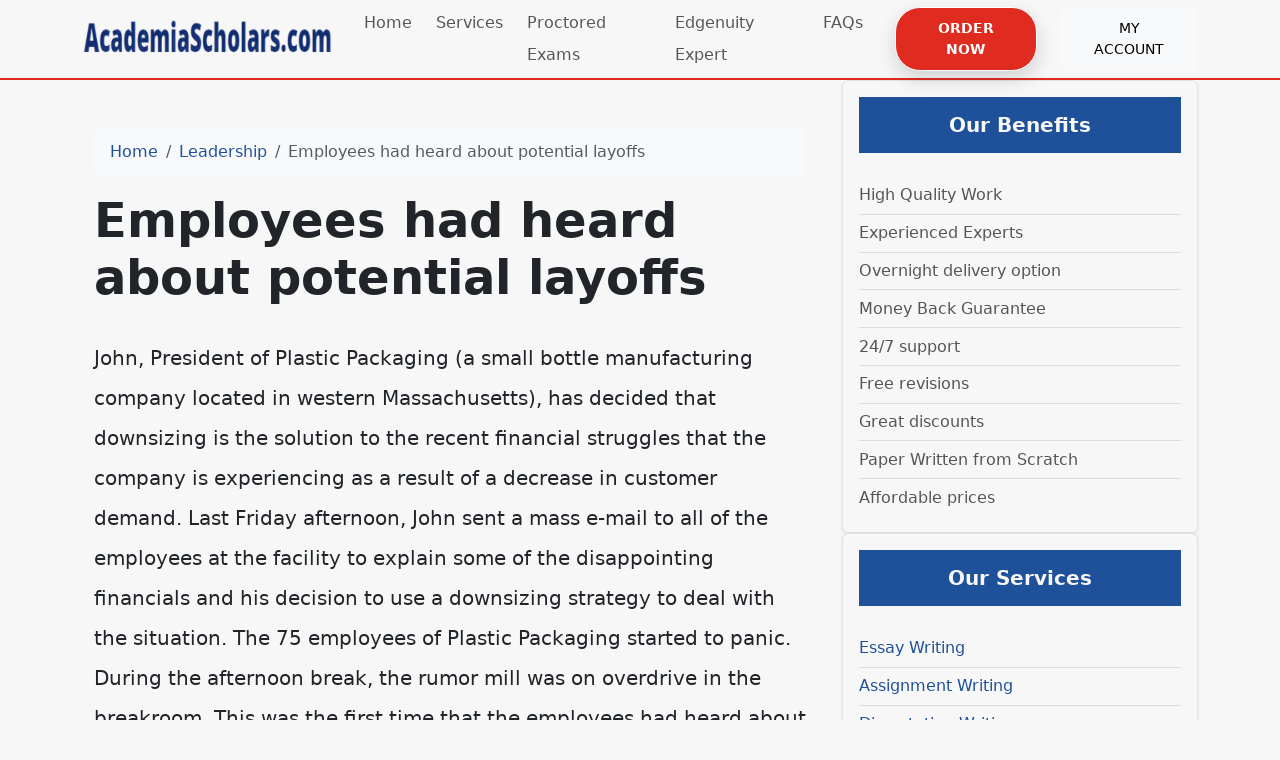

--- FILE ---
content_type: text/html; charset=utf-8
request_url: https://academiascholars.com/employees-had-heard-about-potential-layoffs/
body_size: 6713
content:
<!doctype html>
<html lang="en">
<head>
    <meta charset="utf-8">
    <meta name="viewport" content="width=device-width, initial-scale=1">
                <link rel="stylesheet" href="https://sdp-cdn.net/build/standard_blue.css?v=1769437263">
<script src="https://sdp-cdn.net/build/app.js?v=1769437263" crossorigin type="module"></script>
        <link rel="stylesheet" href="https://cdn.jsdelivr.net/npm/sal.js@0.8.5/dist/sal.min.css">
    <meta charset="utf-8">
    <meta name="viewport" content="width=device-width, initial-scale=1">
    <title>Employees had heard about potential layoffs</title>
    <meta name="description" content="">
    <!-- Facebook Meta Tags -->
    <meta property="og:type" content="website">
    <meta property="og:title" content="Employees had heard about potential layoffs">
    <meta property="og:description" content="">
    <!-- Twitter Meta Tags -->
    <meta name="twitter:card" content="summary_large_image">
    <meta name="twitter:title" content="Employees had heard about potential layoffs">
    <meta name="twitter:description" content="">
        <link rel="canonical" href="https://academiascholars.com/employees-had-heard-about-potential-layoffs" />
                <link rel="shortcut icon" href="https://imagedelivery.net/izwgnqPfd1oZ2j0ibzRYFw/6e1b2f20-ea0d-4e6b-b6da-86c289d3b300/public" type="image/x-icon">
                <meta name="twitter:image" content="https://imagedelivery.net/izwgnqPfd1oZ2j0ibzRYFw/faa34d61-0556-4af6-fc10-8e85690c4600/public">
        <meta name="og:image" content="https://imagedelivery.net/izwgnqPfd1oZ2j0ibzRYFw/faa34d61-0556-4af6-fc10-8e85690c4600/public">
                <style>
        .sdp-component-root {
            display: block;
            width: 100%;
            margin: 0;
            padding: 0;
            box-sizing: border-box;
        }
    </style>
   <style>
[data-component="36"] .top-footer-section {
  background-color: #222;
  color: white;
}
[data-component="36"] li {
  line-height: 2;
  list-style: circle;
}
[data-component="36"] h3 {
  font-size: 27px !important;
  color: #e02b20 !important;
}
[data-component="36"] .bottom-footer-section {
  color: white;
  background-color: #1f1f1f;
}
[data-component="36"] a {
  color: white;
}
</style>

<style>
[data-component="40"] ul {
  list-style: none;
  padding-left: 0;
  margin: 0;
}
[data-component="40"] ul li {
  padding: 0.15rem 0;
  border-bottom: 1px solid #ddd;
  font-size: 1rem;
  color: #555;
}
[data-component="40"] ul li:last-child {
  border-bottom: none;
}
[data-component="40"] .sidebar-title {
  font-size: 1.25rem;
  font-weight: 600;
}
</style>

<style>
[data-component="41"] ul {
  list-style: none;
  padding-left: 0;
  margin: 0;
}
[data-component="41"] ul li {
  padding: 0.15rem 0;
  border-bottom: 1px solid #ddd;
  font-size: 1rem;
  color: #555;
}
[data-component="41"] ul li:last-child {
  border-bottom: none;
}
[data-component="41"] .sidebar-title {
  font-size: 1.25rem;
  font-weight: 600;
}
</style>

<style>
[data-component="42"] ul {
  list-style: none;
  padding-left: 0;
  margin: 0;
}
[data-component="42"] ul li {
  padding: 0.15rem 0;
  border-bottom: 1px solid #ddd;
  font-size: 1rem;
  color: #555;
}
[data-component="42"] ul li:last-child {
  border-bottom: none;
}
[data-component="42"] .sidebar-title {
  font-size: 1.25rem;
  font-weight: 600;
}
</style>

<style>
body .btn-primary-subtle {
  color: #fff;
  font-weight: bold;
  padding: 9px 25px;
  border: 1px solid #fff;
  border-radius: 25px;
  box-shadow: 0px 8px 20px rgba(0, 0, 0, 0.15) !important;
  background-color: #e02b20 !important;
}
body .full-hero-section {
  margin-top: 0px !important;
}
body .navbar-light {
  border-bottom: 2px solid #e02b20 !important;
}
body .btn-danger {
  color: white !important;
}
body .middle-content {
  max-width: 100% !important;
}
</style>

</head>
<body>
<!-- Modal -->
<div class="modal fade" id="videoModal" tabindex="-1" aria-labelledby="videoModalLabel" aria-hidden="true">
    <div class="modal-dialog modal-lg modal-dialog-centered video-modal-custom">
        <div class="modal-content">
            <div class="modal-body" id="videoModalBody">
            </div>
        </div>
    </div>
</div>
<script>
    function injectVideo(url){
        let formattedUrl = url.replace('watch?v=', 'embed/');
        const iframe = document.createElement('iframe');
        iframe.width = '100%';
        iframe.height = 'auto';
        iframe.src = formattedUrl;
        iframe.title = 'Video';
        iframe.frameborder = 0;
        iframe.allow = 'accelerometer; autoplay; clipboard-write; encrypted-media; gyroscope; picture-in-picture; web-share';
        iframe.referrerpolicy = 'strict-origin-when-cross-origin';
        iframe.allowfullscreen = true;
        // auto play
        if(formattedUrl.includes('?')){
            console.log('includes ?', formattedUrl);
            iframe.src += '&autoplay=1';
        } else {
            iframe.src += '?autoplay=1';
        }
        // mute
        // iframe.src += '&mute=1';
        // remove all elements in modal body
        document.getElementById('videoModalBody').innerHTML = '';
        document.getElementById('videoModalBody').appendChild(iframe);
    }

    // add document ready, and add listener to listen to modal close event
    document.addEventListener('DOMContentLoaded', function(){
        document.getElementById('videoModal').addEventListener('hidden.bs.modal', function(){
            // remove all elements in modal body
            document.getElementById('videoModalBody').innerHTML = '';
        });
    });


</script>
<nav class="navbar navbar-expand-lg sticky-top site-navigation navbar-light" data-component="35" data-version="53" data-type="components.navbar" data-model-type="ThemeTemplate">
        <div class="container">
        <a class="navbar-brand light-logo" href="/"><img src="https://imagedelivery.net/izwgnqPfd1oZ2j0ibzRYFw/5fe1015e-01c8-4406-2558-81d57f590f00/public" alt="AcademiaScholars"></a>
        <a class="navbar-brand dark-logo" href="/"><img src="https://imagedelivery.net/izwgnqPfd1oZ2j0ibzRYFw/5fe1015e-01c8-4406-2558-81d57f590f00/public" alt="AcademiaScholars"></a>
        <button class="navbar-toggler" type="button" data-bs-toggle="collapse" data-bs-target="#navbarSupportedContent" aria-controls="navbarSupportedContent" aria-expanded="false" aria-label="Toggle navigation">
            <span class="navbar-toggler-icon"></span>
        </button>
        <div class="collapse navbar-collapse" id="navbarSupportedContent">
            <button class="mobile-menu-close" type="button" data-bs-toggle="collapse" data-bs-target="#navbarSupportedContent" aria-controls="navbarSupportedContent" aria-expanded="false" aria-label="Toggle navigation">
                &times;
            </button>
                            <ul class="navbar-nav ms-auto">
                                                                        <li class="nav-item ">
                                <a class="nav-link" href="/">Home</a>
                            </li>
                                                                                                <li class="nav-item ">
                                <a class="nav-link" href="/our-services">Services</a>
                            </li>
                                                                                                <li class="nav-item ">
                                <a class="nav-link" href="/proctored-exams">Proctored Exams</a>
                            </li>
                                                                                                <li class="nav-item ">
                                <a class="nav-link" href="/edgenuity">Edgenuity Expert</a>
                            </li>
                                                                                                <li class="nav-item ">
                                <a class="nav-link" href="/faqs">FAQs</a>
                            </li>
                                                            </ul>
                                        <ul class="navbar-nav ms-auto">
                                            <li class="nav-item">
                            <a href="https://orders.academiascholars.com/new" class="nav-link">
                                <span class="btn btn-primary-subtle">Order Now</span>
                            </a>
                        </li>
                                            <li class="nav-item">
                            <a href="https://orders.academiascholars.com/" class="nav-link">
                                <span class="btn btn-light">My Account</span>
                            </a>
                        </li>
                                    </ul>
                    </div>
    </div>
    <script>
        const menuBar = document.querySelector('.site-navigation');

        window.addEventListener('scroll', () => {
            if (window.scrollY > 50) {
                menuBar.classList.add('scrolled');

            } else {
                menuBar.classList.remove('scrolled');
            }
        });
    </script>
</nav>

<main class="container">
    <div class="row">
        <div class="col-md-8 middle-content">
            <section class="post-section py-4 py-lg-5" data-component="38" data-version="57" data-type="components.post" data-model-type="ThemeTemplate">

    <div class="container">

        
        <nav aria-label="breadcrumb" class="mb-3">
            <ol class="breadcrumb bg-light px-3 py-2 rounded-3">
                <li class="breadcrumb-item">
                    <a href="https://academiascholars.com" class="text-decoration-none">Home</a>
                </li>
                                    <li class="breadcrumb-item">
                        <a href="https://academiascholars.com/category/leadership" class="text-decoration-none">
                            Leadership
                        </a>
                    </li>
                                <li class="breadcrumb-item active text-truncate" aria-current="page">Employees had heard about potential layoffs</li>
            </ol>
        </nav>

        
                    <h1 class="fw-bold display-5 mb-3">Employees had heard about potential layoffs</h1>
        
        
        <div class="d-flex flex-wrap align-items-center text-muted mb-3 small">
                                </div>

        
        
        
                    <div class="page-content lh-lg fs-5">
                <!-- wp:paragraph -->
<p>John, President of Plastic Packaging (a small bottle manufacturing company located in western Massachusetts), has decided that downsizing is the solution to the recent financial struggles that the company is experiencing as a result of a decrease in customer demand. Last Friday afternoon, John sent a mass e-mail to all of the employees at the facility to explain some of the disappointing financials and his decision to use a downsizing strategy to deal with the situation. The 75 employees of Plastic Packaging started to panic. During the afternoon break, the rumor mill was on overdrive in the breakroom. This was the first time that the employees had heard about potential layoffs. People were anxious, confused, surprised, and upset with this executive decision. Many of them wondered if there were better alternatives to the financial problems the company had recently experienced and they felt that their president could have handled the situation at hand in a much more effective and humane manner. Please respond to the following questions in four distinct and labeled sections: (1) Identification: What are some of the main problems and related issues that you see within this scenario/case? What are some of the potential problems associated with layoffs/downsizing? What are some of the potential problems with announcing the potential for layoffs/downsizing in the way that John did? (2) Analysis: What are the root causes and relevant factors contributing to/associated with the main problems which you identified? (3) Alternatives and Recommendations: What could John have done differently? (4) Action Plan: How should John carry out these alternatives that you recommended? Use references from books and journal articles to support all of the sections of your discussion. Cite your references within your discussion and include the full citations for your references on your Reference page at the end of your document, following the APA Guidelines that I provided you in &ldquo;Course Materials&rdquo;. This assignment is due by 11:59 PM on September 29, 2022. The following rubric will be used to grade your assignment.</p>
<!-- /wp:paragraph -->

<!-- wp:paragraph {"align":"center","textColor":"luminous-vivid-orange","fontSize":"large"} -->
<p class="has-text-align-center has-luminous-vivid-orange-color has-text-color has-large-font-size"><strong>Sample Solution </strong></p>
<!-- /wp:paragraph -->
            </div>
                
    </div>
</section>

            
        </div>
        <div class="col-md-4 right-sidebar">
            <div class="sidebar-box p-3 bg-white border shadow-sm rounded" data-component="40" data-version="" data-type="components.html-content" data-model-type="ThemeTemplate">
  <h5 class="sidebar-title text-white text-center py-3 mb-4 bg-primary">
    Our Benefits
  </h5>
  <div class="sidebar-body">
    <ul><li>High Quality Work</li><li>Experienced Experts</li><li>Overnight delivery option</li><li>Money Back Guarantee</li><li>24/7 support</li><li>Free revisions</li><li>Great discounts</li><li>Paper Written from Scratch</li><li>Affordable prices</li></ul>
  </div>
</div>
<div class="sidebar-box p-3 bg-white border shadow-sm rounded" data-component="41" data-version="" data-type="components.html-content" data-model-type="ThemeTemplate">
  <h5 class="sidebar-title text-white text-center py-3 mb-4 bg-primary">
    Our Services
  </h5>
  <div class="sidebar-body">
    <ul><li><a href="https://academiascholars.com/essay-writing" title="Essay Writing Services">Essay Writing</a></li><li><a href="https://academiascholars.com/assignment-writing" title="Assignment Writing Services">Assignment Writing</a></li><li><a href="https://academiascholars.com/dissertation-writing" title="Dissertation Writing Services">Dissertation Writing</a></li><li><a href="https://academiascholars.com/coursework-writing" title="Coursework Writing Services">Coursework Writing</a></li><li><a href="https://academiascholars.com/thesis-writing" title="Thesis Writing Services">Thesis Writing</a></li><li><a href="https://academiascholars.com/research-paper-writing" title="Research Paper Writing Services">Research Paper Writing</a></li><li><a href="https://academiascholars.com/homework-writing" title="Homework Writing Services">Homework Writing</a></li></ul>
  </div>
</div>
<div class="sidebar-box p-3 bg-white border shadow-sm rounded" data-component="42" data-version="" data-type="components.html-content" data-model-type="ThemeTemplate">
  <h5 class="sidebar-title text-white text-center py-3 mb-4 bg-primary">
    Free Features
  </h5>
  <div class="sidebar-body">
    <ul><li>Unlimited Free revisions</li><li>Free email delivery</li><li>Free title page</li><li>Free references page</li><li>Free formatting</li></ul>
  </div>
</div>
<div class="cta" data-component="43" data-version="62" data-type="components.cta" data-model-type="ThemeTemplate">
    <div class="container">
        <div class="text-center">
            <div class="col-lg-8 mx-lg-auto">
                <h3 class="" data-component-field="43-title" style="">Ready to attend?</h3>
                <p class="" data-component-field="43-sub_title" style="">Ready to join our block community of business leaders for four days of virtual sessions on driving developer happiness and boosting productivity?</p>
                <a target="_self" href="https://orders.academiascholars.com/new" class="btn btn-primary-subtle">Request a Quotation</a>
            </div>
        </div>
    </div>
</div>

        </div>
    </div>
</main>
<footer class="" data-component="36" data-version="65" data-type="components.footer" data-model-type="ThemeTemplate">
    <div class="top-footer-section py-4 py-lg-5">
        <div class="container">
            <div class="row">
                                                            <div class="col-lg">
                            <h3>
                                Quick Links
                            </h3>
                                                            <p></p><ul><li><a href="https://academiascholars.com/#">Home</a></li><li><a href="https://academiascholars.com/#">About Us</a></li><li><a href="https://academiascholars.com/#">Our Services</a></li><li><a href="https://academiascholars.com/#">How It Order</a></li><li><a href="https://academiascholars.com/#">Our Guarantes</a></li><li><a href="https://academiascholars.com/#">FAQs</a></li><li><a href="https://academiascholars.com/#">Contact Us</a></li></ul><p><img src="https://imagedelivery.net/izwgnqPfd1oZ2j0ibzRYFw/71f858df-2f18-42b0-212c-94f80ebd2500/public" alt="" loading="lazy" decoding="async" width="236" height="62"></p>
                                                        
                        </div>
                                            <div class="col-lg">
                            <h3>
                                AcademiaScholars.com
                            </h3>
                                                            <p></p><p>AcademiaScholars.comThe best essay writing service that you can trust. Make us your partners today and take a rest as we do what we do best.</p><h3>Make Secure Payments</h3><p><img src="https://imagedelivery.net/izwgnqPfd1oZ2j0ibzRYFw/9cb21a47-2290-46a7-5f5b-bdc24d272300/public" alt="" loading="lazy" decoding="async" width="300" height="121"></p>
                                                        
                        </div>
                                            <div class="col-lg">
                            <h3>
                                Our Services
                            </h3>
                                                            <p></p><ul><li><a href="https://academiascholars.com/essay-writing" title="Essay Writing Services">Essay Writing</a></li><li><a href="https://academiascholars.com/assignment-writing" title="Assignment Writing Services">Assignment Writing</a></li><li><a href="https://academiascholars.com/dissertation-writing" title="Dissertation Writing Services">Dissertation Writing</a></li><li><a href="https://academiascholars.com/coursework-writing" title="Coursework Writing Services">Coursework Writing</a></li><li><a href="https://academiascholars.com/thesis-writing" title="Thesis Writing Services">Thesis Writing</a></li><li><a href="https://academiascholars.com/research-paper-writing" title="Research Paper Writing Services">Research Paper Writing</a></li><li><a href="https://academiascholars.com/homework-writing" title="Homework Writing Services">Homework Writing</a></li></ul><h3>Contact Info</h3><p>UK: +44-748 007 0908, USA: +1 917 810 5386</p><p>&nbsp;<a href="/cdn-cgi/l/email-protection" class="__cf_email__" data-cfemail="7c15121a133c1d1f1d181911151d0f1f1413101d0e0f521f1311">[email&#160;protected]</a></p>
                                                        
                        </div>
                                                </div>
        </div>
    </div>
    <div class="bottom-footer-section py-2 py-3">
        <div class="container ">
            <div class="row align-items-center">
                                <div class="col-lg-6 my-2 text-center d-flex">
                    <p class="mb-0 small" data-component-field="36-footer_text" style="">Copyright &copy; 2025 AcademiaScholars.com | All Rights Reserved.</p>
                </div>
                <div class="col-lg-3 my-2">
                                            <ul class="footer-socials">
                                                    </ul>
                                    </div>
            </div>
        </div>
    </div>
</footer>

<!--Start of Tawk.to Script-->
<script data-cfasync="false" src="/cdn-cgi/scripts/5c5dd728/cloudflare-static/email-decode.min.js"></script><script type="text/javascript">
var Tawk_API=Tawk_API||{}, Tawk_LoadStart=new Date();
(function(){
var s1=document.createElement("script"),s0=document.getElementsByTagName("script")[0];
s1.async=true;
s1.src='https://embed.tawk.to/60b66a72de99a4282a1acf32/1f748vkct';
s1.charset='UTF-8';
s1.setAttribute('crossorigin','*');
s0.parentNode.insertBefore(s1,s0);
})();
</script>
<!--End of Tawk.to Script-->
        <script>
        !function(e,t){"object"==typeof exports&&"object"==typeof module?module.exports=t():"function"==typeof define&&define.amd?define([],t):"object"==typeof exports?exports.sal=t():e.sal=t()}(this,(function(){return(()=>{"use strict";var e={d:(t,n)=>{for(var r in n)e.o(n,r)&&!e.o(t,r)&&Object.defineProperty(t,r,{enumerable:!0,get:n[r]})},o:(e,t)=>Object.prototype.hasOwnProperty.call(e,t)},t={};function n(e,t){var n=Object.keys(e);if(Object.getOwnPropertySymbols){var r=Object.getOwnPropertySymbols(e);t&&(r=r.filter((function(t){return Object.getOwnPropertyDescriptor(e,t).enumerable}))),n.push.apply(n,r)}return n}function r(e){for(var t=1;t<arguments.length;t++){var r=null!=arguments[t]?arguments[t]:{};t%2?n(Object(r),!0).forEach((function(t){o(e,t,r[t])})):Object.getOwnPropertyDescriptors?Object.defineProperties(e,Object.getOwnPropertyDescriptors(r)):n(Object(r)).forEach((function(t){Object.defineProperty(e,t,Object.getOwnPropertyDescriptor(r,t))}))}return e}function o(e,t,n){return t in e?Object.defineProperty(e,t,{value:n,enumerable:!0,configurable:!0,writable:!0}):e[t]=n,e}e.d(t,{default:()=>j});var a="Sal was not initialised! Probably it is used in SSR.",s="Your browser does not support IntersectionObserver!\nGet a polyfill from here:\nhttps://github.com/w3c/IntersectionObserver/tree/master/polyfill",i={root:null,rootMargin:"0% 50%",threshold:.5,animateClassName:"sal-animate",disabledClassName:"sal-disabled",enterEventName:"sal:in",exitEventName:"sal:out",selector:"[data-sal]",once:!0,disabled:!1},l=[],c=null,u=function(e){e&&e!==i&&(i=r(r({},i),e))},d=function(e){e.classList.remove(i.animateClassName)},f=function(e,t){var n=new CustomEvent(e,{bubbles:!0,detail:t});t.target.dispatchEvent(n)},b=function(){document.body.classList.add(i.disabledClassName)},p=function(){c.disconnect(),c=null},m=function(){return i.disabled||"function"==typeof i.disabled&&i.disabled()},v=function(e,t){e.forEach((function(e){var n=e.target,r=void 0!==n.dataset.salRepeat,o=void 0!==n.dataset.salOnce,a=r||!(o||i.once);e.intersectionRatio>=i.threshold?(function(e){e.target.classList.add(i.animateClassName),f(i.enterEventName,e)}(e),a||t.unobserve(n)):a&&function(e){d(e.target),f(i.exitEventName,e)}(e)}))},y=function(){var e=[].filter.call(document.querySelectorAll(i.selector),(function(e){return!function(e){return e.classList.contains(i.animateClassName)}(e,i.animateClassName)}));return e.forEach((function(e){return c.observe(e)})),e},O=function(){b(),p()},h=function(){document.body.classList.remove(i.disabledClassName),c=new IntersectionObserver(v,{root:i.root,rootMargin:i.rootMargin,threshold:i.threshold}),l=y()},g=function(){var e=arguments.length>0&&void 0!==arguments[0]?arguments[0]:{};p(),Array.from(document.querySelectorAll(i.selector)).forEach(d),u(e),h()},w=function(){var e=y();l.push(e)};const j=function(){var e=arguments.length>0&&void 0!==arguments[0]?arguments[0]:i;if(u(e),"undefined"==typeof window)return console.warn(a),{elements:l,disable:O,enable:h,reset:g,update:w};if(!window.IntersectionObserver)throw b(),Error(s);return m()?b():h(),{elements:l,disable:O,enable:h,reset:g,update:w}};return t.default})()}));
        sal({
            disabled: window.innerWidth < 768 // disable on mobile
        })
    </script>
<script src="https://cdn.jsdelivr.net/npm/sal.js@0.8.5/dist/sal.min.js"></script>

<script defer src="https://static.cloudflareinsights.com/beacon.min.js/vcd15cbe7772f49c399c6a5babf22c1241717689176015" integrity="sha512-ZpsOmlRQV6y907TI0dKBHq9Md29nnaEIPlkf84rnaERnq6zvWvPUqr2ft8M1aS28oN72PdrCzSjY4U6VaAw1EQ==" data-cf-beacon='{"version":"2024.11.0","token":"f9c5fc2116654e7da6588d17c35fb8b7","r":1,"server_timing":{"name":{"cfCacheStatus":true,"cfEdge":true,"cfExtPri":true,"cfL4":true,"cfOrigin":true,"cfSpeedBrain":true},"location_startswith":null}}' crossorigin="anonymous"></script>
</body>
</html>
